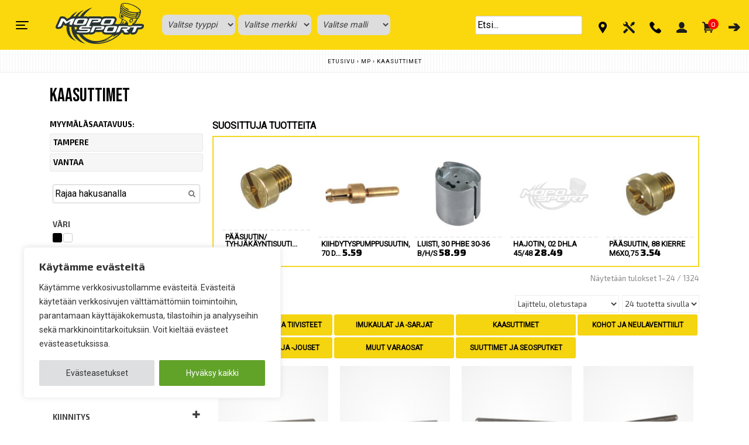

--- FILE ---
content_type: application/javascript
request_url: https://moposport.fi/wp-content/themes/moposport/js/site.js?ver=1728643402
body_size: 1285
content:
/* custom JS for Moposport */

// Malli ja merkkihaku
jQuery( document ).ready(function($) {
    var initialSelectedMerkki = $("#menu-merkkihaku").children("option:selected").val();
    $('#menu-merkkimalli-stored').val("merkkimalli/"+$("#menu-merkkihaku").children("option:selected").data('merkki-slug')+"/");
    // Fetch initial mallit
    fetchMallit(initialSelectedMerkki);

    //(function refreshCartAmount() {
    //    setTimeout(function () {
            // Set up parameters
    //        $params = {action: "fetch_cart_num_items"};

            // Send the ajax call
    //        $.ajax({
    //            url: varikas_ajax_obj.ajaxurl,
    //            type: "POST",
    //            data: $params,
    //            success: function(data) {
    //                $("#cart-amount").html(data);
    //            },
    //            error: function(errorThrown){
    //                console.log("Error happened", errorThrown);
    //            }
    //        });

            // execute script
    //        refreshCartAmount();
    //    }, 6000);
    //}());
	
	//korvattiin tällä
	$(".add_to_cart_button").click(function(e) {
        setTimeout(() => {
             // Set up parameters
             $params = {action: "fetch_cart_num_items"};

             // Send the ajax call
             $.ajax({
                 url: varikas_ajax_obj.ajaxurl,
                 type: "POST",
                 data: $params,
                 success: function(data) {
                     $("#cart-amount").html(data);
                 },
                 error: function(errorThrown){
                     console.error(errorThrown);
                 }
             });
        },1000);
    });
	
	

    // Fetch merkit when tyyppi changes
    $("#menu-tyyppihaku").change(function(e){
        e.preventDefault();
        var selectedTyyppiId = $(this).children("option:selected").val();
        var selectedTyyppiSlug = $(this).children("option:selected").data('tyyppi-slug');

        $('#menu-merkkimalli-stored2').val("merkkimallit/"+selectedTyyppiSlug+"/");

        fetchMerkit(selectedTyyppiId);
    });
    // Fetch mallit when merkki changes
    $("#menu-merkkihaku").change(function(e){
        e.preventDefault();
        var selectedMerkkiId = $(this).children("option:selected").val();		
		//alert("selectedMerkkiId "+selectedMerkkiId);
        var selectedMerkkiSlug = $(this).children("option:selected").data('merkki-slug');

        $('#menu-merkkimalli-stored').val($('#menu-merkkimalli-stored2').val()+"/"+selectedMerkkiSlug+"/");

        fetchMallit(selectedMerkkiId);
    });

    // Malli has changed go to product list page
    $("#menu-mallihaku").change(function(e){
        e.preventDefault();
        var selectedMalliSlug = $(this).children("option:selected").val();
        if (selectedMalliSlug != "disabled") {
            $('#menu-merkkimalli-stored').val($('#menu-merkkimalli-stored').val()+selectedMalliSlug);
            var siteurl = $('#menu-merkkimalli-stored').data('site-url');
            window.location.href = siteurl+$('#menu-merkkimalli-stored').val();
        } 
    });

    function fetchMerkit(id) {
		//alert("merkkiid "+id);
        // Set up parameters
        $params = {action: "fetch_merkki", term_id: id};

        // Send the ajax call
        $.ajax({
            url: varikas_ajax_obj.ajaxurl,
            type: "POST",
            data: $params,
            success: function(data) {
                $("#menu-merkkihaku").html(data);
            },
            error: function(errorThrown){
                console.log("Error happened", errorThrown);
            }
        });
    }
    function fetchMallit(id) {
		//alert("malliid "+id);
        // Set up parameters
        $params = {action: "fetch_malli", term_id: id};

        // Send the ajax call
        $.ajax({
            url: varikas_ajax_obj.ajaxurl,
            type: "POST",
            data: $params,
            success: function(data) {
                $("#menu-mallihaku").html(data);
            },
            error: function(errorThrown){
                console.log("Error happened", errorThrown);
            }
        });
    }

    // Räjäytyskuva image map click
    $('map[name="image-map"]').click(function(e) {
        e.preventDefault();
        var nr = e.target.href.split("?filter_rajaytysnumero=")[1];

        $("#rajaytyskuva-parts").html("<p>Haetaan...</p>");

        // Set up parameters
        $params = {action: "fetch_parts", part_id: nr};

        // Send the ajax call
        $.ajax({
            url: varikas_ajax_obj.ajaxurl,
            type: "POST",
            data: $params,
            success: function(data) {
                $("#rajaytyskuva-parts").html(data);
            },
            error: function(errorThrown){
                console.log("Error happened", errorThrown);
            }
        });
    });
    
        $('ul.dropdown-menu [data-toggle=dropdown]').on('click', function(event) {
        event.preventDefault(); 
        event.stopPropagation(); 
        $(this).parent().siblings().removeClass('open');
        $(this).parent().toggleClass('open');
    });

	var menu = $("nav#main-nav");

    $(menu).mmenu({
            
        sidebar: {
          //  expanded: "(min-width: 768px)",
                
        },
        "setSelected": {
            "hover": true,
            "parent": true,
        },
		//"dropdown": true,
        "autoHeight": true,
       "extensions": [
            "border-full",
            "multiline",
        ]
        
    });
    
});
